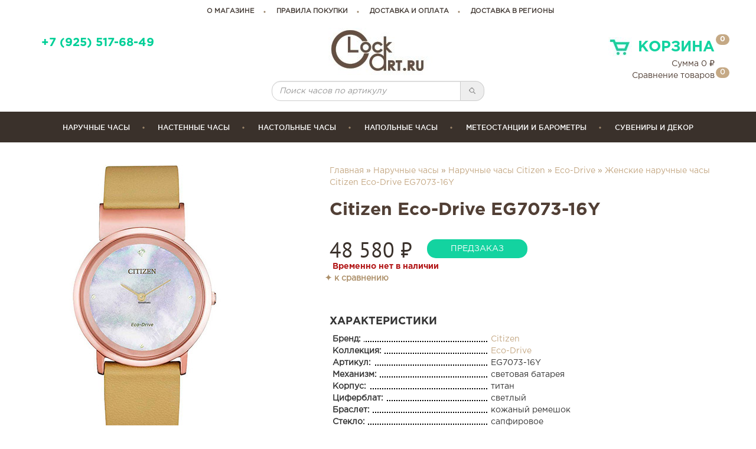

--- FILE ---
content_type: text/html; charset=utf-8
request_url: https://www.clockart.ru/hwf0id68480
body_size: 7702
content:
<!DOCTYPE html>
<html lang="ru">
  <head>
    <meta charset="utf-8">
    <meta http-equiv="X-UA-Compatible" content="IE=edge">
      <meta name="yandex-verification" content="7b1e2ad4a5aedf55" />
    <meta name="viewport" content="width=device-width, initial-scale=1">
    <title>Citizen Eco-Drive EG7073-16Y - купить женские наручные часы Citizen EG7073-16Y - в интернет магазине ClockArt - 8(495)518-1485</title>
    <meta name="description" content="Купить женские наручные часы Citizen Eco-Drive EG7073-16Y по самой низкой цене. Быстрая доставка! +7(495)518-14-85; +7(495)517-68-49">
    <meta name="keywords" content=" женские наручные часы Citizen Eco-Drive EG7073-16Y, женские наручные часы Citizen Eco-Drive EG7073-16Y купить, женские наручные часы Citizen Eco-Drive EG7073-16Y цена, женские наручные часы Citizen Eco-Drive EG7073-16Y москва, женские наручные часы Citizen Eco-Drive EG7073-16Y доставка">
    <link rel="shortcut icon" href="/favicon.ico" type="image/x-icon">
    <link rel="icon" href="/favicon.ico" type="image/x-icon">
      <link rel="canonical" href="https://www.clockart.ru/hwf0id68480"/>
        <link rel='stylesheet' type='text/css' href='/css/bootstrap.min.css'>
  <link href="/css/custom.min.css" rel="stylesheet">
  <link href="/css/mobile.css" rel="stylesheet">
  <link media="(min-width: 760px)" href="/css/min768.css" rel="stylesheet">


  </head>
  <body>
    <div class="container">
        <div class="row topNav w768">
            <a href="/about">о магазине</a><a href="/rules">правила покупки</a><a href="/info">доставка и оплата</a><a href="/delivery">Доставка в регионы</a>        </div>
        <div class="row topPhon">
            <div class="col-xs-12 col-sm-4">
                
                <a href="tel:+79255176849" class="i-call">+7 (925) 517-68-49</a>
            <!--a href="mailto:manager@clockart.ru" class="mail w768">manager@clockart.ru</a>
                <div class="workTime">По будням с 10.00 до 18.00</div>
            <div style="text-align:left">Москва, ул. Пришвина 26,<br>ТВК Миллион Мелочей, цоколь, Е12</div-->
            </div>
            <div class="col-sm-4 w768 text-center">
                <a class="tlogo" href="/"><img src="/img/bg/logo_top.jpg" alt="ClockArt.Ru" class="logo-top img-responsive"></a>
                <div class="form-group input-group">
                    <input type="text" class="fqsearchArt form-control search-top" placeholder="Поиск часов по артикулу" onkeyup="showQuResult(this.value)"><span onclick="qsearch('f')" class="input-group-addon search-btn"><img src="/img/search.png" alt="search" width="15"></span>
                </div>
                <div id="livesearch"></div>
            </div>
            <div class="col-sm-4 w768 basket">
                <div class="header" data-toggle="modal" data-target="#cartModal"><img src="/img/bg/cart.jpg" width="40" height="35" alt="Корзина">Корзина <span class="badge count">0</span></div>
                <div><a data-toggle="modal" data-target="#cartModal">Сумма <span class="digi">0</span> &#8381;</a></div>
                <div><a href="/compare">Сравнение товаров <span class="badge compareCount">0</span></a></div>
            </div>
        </div>
    </div>
    <!-- Fixed navbar -->
    <nav class="navbar navbar-default fixedMob" id="stickybox">
      <div class="container">
          <div class="navbar-header">
              <div class="col-xs-2">
                  <button type="button" class="navbar-toggle collapsed" data-toggle="collapse" data-target="#navbar" aria-expanded="false" aria-controls="navbar">
                    <span class="sr-only">ТН</span>
                    <span class="icon-bar"></span>
                    <span class="icon-bar"></span>
                    <span class="icon-bar"></span>
                  </button>
              </div>
              <div class="col-xs-8 text-center">
                <a class="navbar-brand i-logomt" href="/"></a>
              </div>
              <div class="col-xs-2">
                <a data-toggle="modal" data-target="#cartModal" class="navbar-cart i-basket" href="#"><span class="badge count">0</span></a>
              </div>
            </div>
            <div id="navbar" class="navbar-collapse collapse">
              <ul class="nav navbar-nav">
                <li class="dropdown" data-hover="dropdown" data-delay="1000" data-close-others="false"><a href="/hwa">Наручные часы</a>
                    <ul class="dropdown-menu" role="menu">
                        <li>
                            <div class="upper">
                                <a href="/hw0m"><img alt="Мужские часы" src="/img/man.png">Мужские часы</a><br>
                                <a href="/hw0w"><img alt="Женские часы" src="/img/woman.png">Женские часы</a><br>
                                &nbsp;&nbsp;&nbsp;&nbsp;&nbsp;&nbsp;<a href="/hw0c">Детские часы</a>
                            </div>
                            <div>
                                <a href="/hw0new">Новинки</a><br>
                                <a href="/hw0discount">Со скидкой</a><br>
                                <a href="/hw0top">Популярные модели</a>
                            </div>
                            <div>
                                <h5>страна производитель</h5>
                                <a href="/hw0region1">Швейцарские (76)</a> <br>
<a href="/hw0region2">Японские (118)</a> <br>
<a href="/hw0region3">Европейские (74)</a> <br>
<a href="/hw0region4">Североамериканские (34)</a> <br>
                            </div>
                        </li>
                        <li>
                            <div>
                                <h5>бренды</h5>
                                <a href="/hw33">Casio (32)</a> <br>
<a href="/hw6">Orient (4)</a> <br>
<a href="/hw8">Guess (11)</a> <br>
<a href="/hw16">Candino (40)</a> <br>
<a href="/hw2">Tissot (24)</a> <br>
<a href="/hw50">Boccia (14)</a> <br>
<a href="/hw15">Certina (8)</a> <br>
<a href="/hw89">Skagen (12)</a> <br>
<a href="/hw23">Jacques Lemans (18)</a> <br>
<a href="/hw3">Citizen (64)</a> <br>
<a href="/hw0">Dolce Gabbana (30)</a> <br>
<a href="/hw127">Kentex (5)</a> <br>
                                <a href="/hwa" class="btn btn-default btn-allbrands">Все бренды</a>
                            </div>
                        </li>
                        <li>
                            <div>
                                <h5>материал</h5>
                                <a class="mat" href="/hwt">Титановые часы</a><br>
                                <a class="mat" href="/hwk">Керамические часы</a><br>
                                <a class="mat" href="/hw0#advsearch=y&amp;case%5B%5D=1">Стальные часы</a><br>
                                <a class="mat" href="/hw0#advsearch=y&amp;case%5B%5D=6&amp;case%5B%5D=2">Стальные часы с покрытием</a><br>
                                <a class="mat" href="/hw0#advsearch=y&amp;case%5B%5D=4">Пластиковые часы</a>
                            </div>
                            <div>
                                <h5>механизм</h5>
                                <a class="mat" href="/hw0#advsearch=y&amp;gear%5B%5D=1&gear%5B%5D=6">Механические часы</a><br>
                                <a class="mat" href="/hw0#advsearch=y&amp;gear%5B%5D=2">Кварцевые часы</a><br>
                                <a class="mat" href="/hw0#advsearch=y&amp;gear%5B%5D=5">Световая батарея</a><br>
                                <a class="mat" href="/hw0#advsearch=y&amp;gear%5B%5D=3">Электронные часы</a><br>
                            </div>
                        </li>
                        <li>
                            <div>
                                <h5>цена</h5>
                                <a class="mat" href="/hw0#advsearch=y&amp;price%5B%5D=500&amp;price%5B%5D=5000">до 5 000 руб.</a><br>
                                <a class="mat" href="/hw0#advsearch=y&amp;price%5B%5D=5000&amp;price%5B%5D=10000">5 000 – 10 000 руб.</a><br>
                                <a class="mat" href="/hw0#advsearch=y&amp;price%5B%5D=10000&amp;price%5B%5D=20000">10 000 – 20 000 руб.</a><br>
                                <a class="mat" href="/hw0#advsearch=y&amp;price%5B%5D=20000&amp;price%5B%5D=50000">20 000 – 50 000 руб.</a><br>
                                <a class="mat" href="/hw0#advsearch=y&amp;price%5B%5D=50000&amp;price%5B%5D=190000">дороже 50 000 руб.</a><br>
                            </div>
                        </li>
                    </ul>
                </li>
                <li class="dropdown" data-hover="dropdown" data-delay="1000" data-close-others="false"><a href="/awwa">Настенные часы</a>
                    <ul class="dropdown-menu dropdown-menu1" role="menu">
                        <li>
                            <div>
                                <h5>бренды</h5>
                                <a href="/aww68">Art-Time (1)</a> <br>
<a href="/aww70">Aviere (67)</a> <br>
<a href="/aww45">Glass Deco (4)</a> <br>
<a href="/aww59">Howard Miller (30)</a> <br>
<a href="/aww7">Kairos (25)</a> <br>
<a href="/aww39">La Mer (52)</a> <br>
<a href="/aww15">Lowell (12)</a> <br>
<a href="/aww2">Mado (58)</a> <br>
<a href="/aww60">Old Times (1)</a> <br>
<a href="/aww20">Rexartis (7)</a> <br>
<a href="/aww1">Rhythm (2)</a> <br>
<a href="/aww75">Rubin (3)</a> <br>
<a href="/aww6">Seiko (7)</a> <br>
<a href="/aww5">Sinix (22)</a> <br>
<a href="/aww71">Stella (15)</a> <br>
<a href="/aww62">Tomas Stern (128)</a> <br>
                                <a href="/awwa" class="btn btn-default btn-allbrands">Все бренды</a>
                            </div>
                        </li>
                        <li>
                            <div>
                                <h5>стиль</h5>
                                <a href="/awws6">Детские часы (13)</a> <br>
<a href="/awws14">Кованые часы (33)</a> <br>
<a href="/awws5">Необычные часы (170)</a> <br>
<a href="/awws15">Скульптурные часы (1)</a> <br>
<a href="/awws13">Часы в стиле прованс (3)</a> <br>
<a href="/awws3">Часы для кухни (56)</a> <br>
<a href="/awws1">Часы для офиса (103)</a> <br>
<a href="/awws8">Часы классического дизайна (148)</a> <br>
<a href="/awws7">Часы современного дизайна (240)</a> <br>
<a href="/awws2">Часы-картины (6)</a> <br>
                            </div>
                        </li>
                        <li>
                            <div>
                                <h5>тип</h5>

                                <a href="/big">Большие часы (127)</a> <br>
                                <a href="/side">Двусторонние часы (2)</a> <br>
                                <a href="/cu">Часы с кукушкой (5)</a> <br>
                                <a href="/awwt4">Часы c влагозащитой (5)</a> <br>
<a href="/awwt12">Часы с боем (37)</a> <br>
<a href="/awwt9">Часы с метеоприборами (7)</a> <br>
<a href="/awwt11">Часы с часовыми зонами (2)</a> <br>

                            </div>
                        </li>
                        <li>
                            <div>
                                <h5>цена</h5>
                                <a class="tprice" href="/aww0#advsearch=y&amp;price%5B%5D=500&amp;price%5B%5D=3000">до 3 000 руб.</a><br>
                                <a class="tprice" href="/aww0#advsearch=y&amp;price%5B%5D=3000&amp;price%5B%5D=10000">3 000 – 10 000 руб.</a><br>
                                <a class="tprice" href="/aww0#advsearch=y&amp;price%5B%5D=10000&amp;price%5B%5D=20000">10 000 – 20 000 руб.</a><br>
                                <a class="tprice" href="/aww0#advsearch=y&amp;price%5B%5D=20000&amp;price%5B%5D=100000">20 000 – 100 000 руб.</a><br>
                                <a class="tprice" href="/aww0#advsearch=y&amp;price%5B%5D=100000&amp;price%5B%5D=600000">дороже 100 000 руб.</a><br>
                            </div>
                            <div><br><br>
                                <a href="/aww0new">Новинки</a><br>
                                <a href="/aww0discount">Со скидкой</a><br>
                                <a href="/aww0top">Популярные модели</a>
                            </div>
                        </li>
                    </ul>
                </li>
                <li class="dropdown" data-hover="dropdown" data-delay="1000" data-close-others="false"><a href="/awta">Настольные часы</a>
                    <ul class="dropdown-menu dropdown-menu2" role="menu">
                        <li>
                            <div>
                                <h5>бренды</h5>
                                <a href="/awt41">B&amp;S (1)</a> <br>
<a href="/awt59">Howard Miller (19)</a> <br>
<a href="/awt2">Mado (3)</a> <br>
<a href="/awt1">Rhythm (10)</a> <br>
<a href="/awt6">Seiko (82)</a> <br>
<a href="/awt5">Sinix (2)</a> <br>
<a href="/awt71">Stella (4)</a> <br>
<a href="/awt62">Tomas Stern (9)</a> <br>
                                <a href="/awta" class="btn btn-default btn-allbrands">Все бренды</a>
                            </div>
                        </li>
                        <li>
                            <div>
                                <h5>стиль</h5>
                                <a href="/awts6">Детские часы (13)</a> <br>
<a href="/awts14">Кованые часы (1)</a> <br>
<a href="/awts5">Необычные часы (17)</a> <br>
<a href="/awts13">Часы в стиле прованс (1)</a> <br>
<a href="/awts3">Часы для кухни (4)</a> <br>
<a href="/awts1">Часы для офиса (9)</a> <br>
<a href="/awts8">Часы классического дизайна (39)</a> <br>
<a href="/awts7">Часы современного дизайна (54)</a> <br>
                            </div>
                        </li>
                        <li>
                            <div>
                                <h5>тип</h5>
                                <a href="/awtt4">Часы c влагозащитой (2)</a> <br>
<a href="/awtt12">Часы с боем (13)</a> <br>
<a href="/awtt9">Часы с метеоприборами (1)</a> <br>
                            </div>
                        </li>
                        <li>
                            <div>
                                <h5>цена</h5>
                                <a class="tprice" href="/awt0#advsearch=y&amp;price%5B%5D=500&amp;price%5B%5D=3000">до 3 000 руб.</a><br>
                                <a class="tprice" href="/awt0#advsearch=y&amp;price%5B%5D=3000&amp;price%5B%5D=10000">3 000 – 10 000 руб.</a><br>
                                <a class="tprice" href="/awt0#advsearch=y&amp;price%5B%5D=10000&amp;price%5B%5D=20000">10 000 – 20 000 руб.</a><br>
                                <a class="tprice" href="/awt0#advsearch=y&amp;price%5B%5D=20000&amp;price%5B%5D=100000">20 000 – 100 000 руб.</a><br>
                                <a class="tprice" href="/awt0#advsearch=y&amp;price%5B%5D=100000&amp;price%5B%5D=600000">дороже 100 000 руб.</a><br>
                            </div>
                            <div><br><br>
                                <a href="/awt0new">Новинки</a><br>
                                <a href="/awt0discount">Со скидкой</a><br>
                                <a href="/awt0top">Популярные модели</a>
                            </div>
                        </li>
                    </ul>
                </li>
                <li class="dropdown" data-hover="dropdown" data-delay="1000" data-close-others="false"><a href="/awfa">Напольные часы</a>
                    <ul class="dropdown-menu dropdown-menu3" role="menu">
                        <li>
                            <div>
                                <h5>бренды</h5>
                                <a href="/awf59">Howard Miller (18)</a> <br>
<a href="/awf62">Tomas Stern (12)</a> <br>
                                <a href="/awfa" class="btn btn-default btn-allbrands">Все бренды</a>
                            </div>
                        </li>
                        <li>
                            <div>
                                <h5>цена</h5>
                                <a class="tprice" href="/awf0#advsearch=y&amp;price%5B%5D=500&amp;price%5B%5D=100000">до 100 000 руб.</a><br>
                                <a class="tprice" href="/awf0#advsearch=y&amp;price%5B%5D=100000&amp;price%5B%5D=200000">100 000 – 200 000 руб.</a><br>
                                <a class="tprice" href="/awf0#advsearch=y&amp;price%5B%5D=200000&amp;price%5B%5D=500000">200 000 – 500 000 руб.</a><br>
                                <a class="tprice" href="/awf0#advsearch=y&amp;price%5B%5D=500000&amp;price%5B%5D=600000">дороже 500 000 руб.</a><br>
                            </div>
                            <div><br><br>
                                <a href="/awf0new">Новинки</a><br>
                                <a href="/awf0discount">Со скидкой</a><br>
                                <a href="/awf0top">Популярные модели</a>
                            </div>
                        </li>
                    </ul>
                </li>
                <li class="dropdown" data-hover="dropdown" data-delay="1000" data-close-others="false"><a href="/bra">Метеостанции и барометры</a>
                    <ul class="dropdown-menu dropdown-menu3" role="menu">
                        <li>
                            <div>
                                <h5>бренды</h5>
                                <a href="/br11">Antique Barometer (1)</a> <br>
<a href="/br1">SMICH (4)</a> <br>
                                <a href="/bra" class="btn btn-default btn-allbrands">Все бренды</a>
                            </div>
                        </li>
                        <li>
                            <div>
                                <h5>цена</h5>
                                <a class="tprice" href="/br0#advsearch=y&amp;price%5B%5D=500&amp;price%5B%5D=3000">до 3 000 руб.</a><br>
                                <a class="tprice" href="/br0#advsearch=y&amp;price%5B%5D=3000&amp;price%5B%5D=5000">3 000 – 5 000 руб.</a><br>
                                <a class="tprice" href="/br0#advsearch=y&amp;price%5B%5D=5000&amp;price%5B%5D=10000">5 000 – 10 000 руб.</a><br>
                                <a class="tprice" href="/br0#advsearch=y&amp;price%5B%5D=10000&amp;price%5B%5D=500000">дороже 10 000 руб.</a><br>
                            </div>
                            <div><br><br>
                                <a href="/br0new">Новинки</a><br>
                                <a href="/br0discount">Со скидкой</a><br>
                                <a href="/br0top">Популярные модели</a>
                            </div>
                        </li>
                    </ul>
                </li>
                <li><a href="/sua">сувениры и декор</a></li>
                </ul>
              <div class="nav navbar-nav navsearch">
                  <div class="input-group">
                      <input type="text" class="mqsearchArt form-control search-top" placeholder="Поиск часов по артикулу"><span onclick="qsearch('m')" class="input-group-addon search-btn"><img src="/img/search.png" alt="search" width="15"></span>
                  </div>
              </div>
            </div>
                    </div>
              <!--/.nav-collapse -->
    </nav>
    <div id="content">
    <div class="staticTop">
    <div class="container">
        <div class="row aboutWatch" itemscope itemtype="http://schema.org/Product">
            <div class="col-sm-12 col-md-7 col-md-push-5" >
        <span class="breadcrumbs"><a href="/">Главная</a> &raquo; <a href="/hw0">Наручные часы</a> &raquo; <a href="/hw3"> Наручные часы Citizen</a> &raquo; <a href="/hw3k348">Eco-Drive</a> &raquo; <a href="/hwf0id68480">Женские наручные часы  Citizen Eco-Drive EG7073-16Y</a></span>
                <h1 class="wtitle">Citizen Eco-Drive EG7073-16Y</h1>
            </div>
        
    <div class="col-sm-12 col-md-5 col-md-pull-7" style="float: right; z-index: 100">
        <div class="row">
            <div class="col-md-12 col-xs-6">
            <div class="img" itemprop="image"><img src="/clockb/citizen/EG7073-16Y.jpg" alt="Женские наручные часы Citizen Eco-Drive EG7073-16Y" class="img-responsive" itemprop="image"></div>
            </div>
            <div class="col-md-12 col-xs-6">
                
            </div>
        </div>
    </div>
    <span style="display:none;" itemprop="name">Citizen EG7073-16Y</span>
    <div class="col-sm-12 col-md-7 col-md-push-5">
        <div class="row">
            <div class="col-md-12">
                <div class="price" itemprop="offers" itemscope itemtype="http://schema.org/Offer"><span itemprop="price">48 580</span> &#8381;
                    <span style="display:none;" itemprop="priceCurrency">RUB</span>
                    <span class="oldprice"></span>
                </div><div class="by"><button class="btn btn-default animated beating" onclick="return iByRes('hw','Citizen EG7073-16Y',68480);">предзаказ</button></div></div>
            <div class="col-md-12">
                <span class='red'>Временно нет в наличии</span>
                
            </div>
           <div style="padding: 7px 0;"><span class="compare"  data-id="68480">&#10022; к сравнению</span></div>
            <div class="col-md-12 characteristics" itemprop="description">
                <h2>характеристики</h2>
                <div class="row"><div class="col-xs-5"><span>Бренд:</span></div> <span class="col-xs-7"><a href="/hw3">Citizen</a></span></div>
                <div class="row"><div class="col-xs-5"><span>Коллекция:</span></div> <span class="col-xs-7"><a href="/hw3k348">Eco-Drive</a></span></div>
                <div class="row"><div class="col-xs-5"><span>Артикул:</span></div> <span class="col-xs-7">EG7073-16Y</span></div>
                <div class="row"><div class="col-xs-5"><span>Механизм:</span></div> <span class="col-xs-7">световая батарея</span></div>
                <div class="row"><div class="col-xs-5"><span>Корпус:</span></div> <span class="col-xs-7">титан</span></div>
                <div class="row"><div class="col-xs-5"><span>Циферблат:</span></div> <span class="col-xs-7">светлый</span></div>
                <div class="row"><div class="col-xs-5"><span>Браслет:</span></div> <span class="col-xs-7">кожаный ремешок</span></div>
                <div class="row"><div class="col-xs-5"><span>Стекло:</span></div> <span class="col-xs-7">сапфировое</span></div>
                <div class="row"><div class="col-xs-5"><span>Водозащита:</span></div> <span class="col-xs-7">50 метров</span></div>
                <div class="row"><div class="col-xs-5"><span>Пол:</span></div> <span class="col-xs-7">Женские</span></div>
                <div class="row"><div class="col-xs-5"><span>Гарантия:</span></div> <span class="col-xs-7">12 мес.</span></div>
            </div>
            <div class="col-md-12">
                <h2>дополнительно</h2>
                <div class="info" itemprop="description">Диаметр корпуса 31 мм. 
                </div>
                <div class="row infod">
                    <div class="deCar"><a href="/info">Бесплатная доставка по Москве в пределах МКАД при покупке от 2000 руб.</a></div>
                    <div class="store"><a href="/about">Пункт самовывоза</a></div>
                    <div class="russia"><a href="/delivery">Доставка по России</a></div>
                    <div class="discount"><a href="/rules">Скидка 5% при оплате онлайн</a></div>
                </div>
            </div>
            <div class="col-md-12">
                <div class="row infod2">
                Обращаем ваше внимание на то, что приведённые цены и характеристики товаров носят исключительно ознакомительный характер и не являются публичной офертой, определённой пунктом 2 статьи 437 Гражданского кодекса Российской Федерации. Для получения подробной информации о характеристиках товаров, их наличия и стоимости связывайтесь, пожалуйста, с менеджерами нашей компании.
                </div>
            </div>
        </div>
    </div>
        </div>
        <div class="row">
            <div class="like">
                            </div>
        </div>
    </div>
</div>    </div>
    <div class="container">
    <!-- подвал -->
        <div class="footer row">
            <div class="w768 col-md-3">
                <a href="/"><img src="/img/bg/logo_top.jpg" alt="ClockArt.Ru" class="logo-bottom img-responsive"></a>
            </div>
            <div class="col-xs-12 col-sm-4 col-md-3 bottomPhone">
                <a href="tel:+79255176849" class=""><span>+7 (925) 517-68-49</span></a>
                <a href="mailto:clockartshop@gmail.com" class="mail">clockartshop@gmail.com</a>
            </div>
            <div class="col-xs-12 col-sm-4 col-md-3">
                <a href="/manual">Инструкции</a><a href="/rules">Гарантия и возврат</a><a href="/serv">Сервисные центры</a>            </div>
            <div class="col-xs-12 col-sm-4 col-md-3">
                <a href="/map">Карта сайта</a><a href="/feedback">Связаться с нами</a><a href="/legal">Правовая информация</a>            </div>
        </div>
    <!-- /подвал -->
        <div class="clearfix"></div>

    </div>
    <!-- разработчик -->
    <div class="developer">
        <div class="container">
            <div class="row">
                    <div class="col-xs-2"></div>
                    <div class="col-xs-4 text-right"><a href="#" onclick="OpenInNewTab('http://idid.ru/')"><img src="/img/adsidid.png" alt="Айдид"></a></div>
                    <div class="col-xs-4 text-left">Дизайн сайта сделали в студии Айдид<br>ClockArt © 2006 - 2026    <!--LiveInternet counter--><script type="text/javascript">document.write("<img src='//counter.yadro.ru/hit?t18.4;r"+escape(document.referrer)+((typeof(screen)=="undefined")?"":";s"+screen.width+"*"+screen.height+"*"+(screen.colorDepth?screen.colorDepth:screen.pixelDepth))+";u"+escape(document.URL)+";h"+escape(document.title.substring(0,80))+";"+Math.random()+"' alt='' title='LiveInternet' "+"border='0' width='0' height='0'>")</script><!--/LiveInternet-->
                    </div>
                    <div class="col-xs-2"></div>
            </div>

        <!-- /разработчик -->
        </div>
    </div>
    <!-- /container -->

    <!-- Modal -->
    <div class="modal fade cartModal" id="cartModal" tabindex="-1" role="dialog" aria-labelledby="cartModal" aria-hidden="true">
      <div class="modal-dialog">
        <div class="modal-content">
          <div class="modal-body">
          <button type="button" class="close" data-dismiss="modal" aria-label="Close"><span aria-hidden="true">&times;</span></button>
            <div class="cnt">

            </div>
          </div>
        </div>
      </div>
    </div>
    <div class="modal fade cartModal" id="reservModal" tabindex="-1" role="dialog" aria-labelledby="reservModal" aria-hidden="true">
        <div class="modal-dialog">
            <div class="modal-content">
                <div class="modal-body">
                    <button type="button" class="close" data-dismiss="modal" aria-label="Close"><span aria-hidden="true">&times;</span></button>
                    <div class="cnt">
                        <form id="doOrderC" data-toggle="validator" role="form" novalidate="true">
                            <div class="row cartHeader">
                                Офрмить предзаказ
                            </div>
                            <div class="row cartForm">
                                <div class="form-group">
                                    <label for="namePre" class="col-sm-3 col-xs-12">Как Вас зовут?*</label>
                                    <div class="col-sm-9 col-xs-12">
                                        <input type="text" class="form-control" id="namePre" name="namePre" placeholder="Ваше имя" required="">
                                        <span class="glyphicon form-control-feedback" aria-hidden="true"></span>
                                    </div>
                                </div>
                                <div class="form-group">
                                    <label for="phonePre" class="col-sm-3 col-xs-12">Ваш телефон?*</label>
                                    <div class="col-sm-9 col-xs-12">
                                        <input type="tel" class="form-control" id="phonePre" name="phonePre" placeholder="Ваш номер телефона" required="">
                                        <span class="glyphicon form-control-feedback" aria-hidden="true"></span>
                                    </div>
                                </div>
                                <div class="form-group">
                                    <label for="emailPre" class="col-sm-3 col-xs-12">Email для связи*</label>
                                    <div class="col-sm-9 col-xs-12">
                                        <input type="email" class="form-control" id="emailPre" name="emailPre" placeholder="Email" required="">
                                        <span class="glyphicon form-control-feedback" aria-hidden="true"></span>
                                    </div>
                                </div>
                                <div class="form-group">
                                    <label class="col-sm-3 col-xs-12">Комментарий</label>
                                    <div class="col-sm-9 col-xs-12">
                                        <textarea class="form-control" rows="3" id="commentsPre" name="commentsPre"></textarea>
                                    </div>
                                </div>

                            </div>
                            <div class="row cartFooter">
                                <div class="col-sm-6 col-xs-12 text-right"></div>
                                <div class="col-sm-5 col-xs-12"><button type="submit" class="btn btn-default disabled">оформить предзаказ</button></div>

                            </div>
                        </form>

                    </div>
                </div>
            </div>
        </div>
    </div>
    <div class="modal fade videoModal" id="videoModal" tabindex="-1" role="dialog" aria-labelledby="videoModal" aria-hidden="true">
        <div class="modal-dialog">
            <div class="modal-content">
                <div class="modal-body">
                    <button type="button" class="close" data-dismiss="modal" aria-label="Close"><span aria-hidden="true">&times;</span></button>
                    <div class="cnt">

                    </div>
                </div>
            </div>
        </div>
    </div>
    <div class="scroll-top-wrapper">
    	<span class="scroll-top-inner">
    	&uArr;
    	</span>
    </div>
    <div class="flaying-cart">
    	<span class="cart" data-toggle="modal" data-target="#cartModal">
            <img src="/img/bg/cartw.png" width="40" height="35" alt="Корзина"><span class="badge count">0</span>
    	</span>
        <a class="cart" href="/compare">
            <img src="/img/bg/compare.png" width="40" height="35" alt="Корзина"><span class="badge compareCount">0</span>
    	</a>
    </div>
    <div class="cartAlert">
        <div class="cartInfo"></div>
    </div>
    <div id="stylesheet"></div>

    <!-- HTML5 shim and Respond.js for IE8 support of HTML5 elements and media queries -->
    <!--[if lt IE 9]>
    <script src="https://oss.maxcdn.com/html5shiv/3.7.2/html5shiv.min.js"></script>
    <script src="https://oss.maxcdn.com/respond/1.4.2/respond.min.js"></script>
    <![endif]-->
    <!-- Bootstrap core JavaScript
    ================================================== -->
    <!-- Placed at the end of the document so the pages load faster -->
    <script src="/js/extsrc.js"></script>
    <script extsrc="/js/jquery-2.1.4.min.js"></script>
    <script extsrc="/js/bootstrap.min.js"></script>
    <script extsrc="/js/bootstrap-slider.min.js"></script>
    <script extsrc="/js/jquery.touchwipe.js"></script>
    <script extsrc="/js/spin.min.js"></script>
    <script extsrc="/js/jquery.fitvids.js"></script>
    <script extsrc="/js/validator.js"></script>
    <script extsrc="https://clients.streamwood.ru/StreamWood/sw.js"></script>
    <script extsrc="/js/custom.min.js"></script>
    <!-- IE10 viewport hack for Surface/desktop Windows 8 bug -->
    <script extsrc="/js/ie10-viewport-bug-workaround.js"></script>
    <script>
        function loadCSS(href){
            var ss = window.document.createElement('link'),
                head = window.document.getElementById('stylesheet');
            ss.rel = 'stylesheet';
            ss.href = href;
            ss.media = 'only x';
            head.appendChild(ss);
            setTimeout( function(){
                ss.media = 'all';
            },0);
        }

        loadCSS('/css/bootstrap-slider.css');
        loadCSS('/css/fonts.css');
        loadCSS('https://fonts.googleapis.com/css?family=PT+Sans:700');
        loadCSS('https://clients.streamwood.ru/StreamWood/sw.css');
    </script>

    <!-- Yandex.Metrika counter --> <script type="text/javascript"> (function (d, w, c) { (w[c] = w[c] || []).push(function() { try { w.yaCounter1230849 = new Ya.Metrika({ id:1230849, clickmap:true, trackLinks:true, accurateTrackBounce:true, webvisor:true, trackHash:true }); } catch(e) { } }); var n = d.getElementsByTagName("script")[0], s = d.createElement("script"), f = function () { n.parentNode.insertBefore(s, n); }; s.type = "text/javascript"; s.async = true; s.src = "https://mc.yandex.ru/metrika/watch.js"; if (w.opera == "[object Opera]") { d.addEventListener("DOMContentLoaded", f, false); } else { f(); } })(document, window, "yandex_metrika_callbacks"); </script> <noscript><div><img src="https://mc.yandex.ru/watch/1230849" style="position:absolute; left:-9999px;" alt="" /></div></noscript> <!-- /Yandex.Metrika counter -->
    <!-- Google Analytics -->
    <script>
        (function(i,s,o,g,r,a,m){i['GoogleAnalyticsObject']=r;i[r]=i[r]||function(){
                (i[r].q=i[r].q||[]).push(arguments)},i[r].l=1*new Date();a=s.createElement(o),
            m=s.getElementsByTagName(o)[0];a.async=1;a.src=g;m.parentNode.insertBefore(a,m)
        })(window,document,'script','https://www.google-analytics.com/analytics.js','ga');

        ga('create', 'UA-45810494-1', 'auto');
        ga('send', 'pageview');
    </script>
    <!-- End Google Analytics -->
  </body><!--Время работы скрипта:0.1284008026123 сек.-->

--- FILE ---
content_type: text/css
request_url: https://www.clockart.ru/css/mobile.css
body_size: 3106
content:
@media (max-width: 767px) {
	body {
		padding-top: 60px;
	}
	#navbar{
		width: 100%;
	}
	.col-sm-6,
	.col-sm-4{
		padding: 0;
	}
	.carousel-control{
		display: none;
	}
	.navbar-toggle {
		padding: 0;
		padding-right: 28px;
		margin: 13px 0 14px 0;
	}
	.navbar-toggle .icon-bar {
		width: 38px;
		height: 4px;
	}
	.container>.navbar-header{
		height: 51px;
	}
	.i-logomt{
		background-size: 84px 50px;
		
	}
	.i-basket{
		background-size: 42px 50px;
	}
	.navbar-cart{
		margin-right: 0;
	}
	.topPhon > div > a{
		font-size: 14px;
		padding: 0 10px;
 		background-size: 0;
	}
	.workTime{
		font-size: 12px;
	}
	.hwBlock,
	.awBlock{
		background-size: 325px;
	}
    .hwBlock > a
    {
        padding:0 5% 0 45%;
    }
    .awBlock > a
    {
        padding:0 5% 0 45%;
    }
	.hwBlock{
		height: 142px;  	
	}
	.awBlock{
		height: 92px;
	}
	.hwBlock h1 {
		font-size: 20px;
		padding-top: 15px;
	}
	.hwBlock h3 {
		font-size: 12px;
	}
	.awBlock h1{
		padding-top: 10px;
		font-size: 18px;
	}
	.btn-info{
		padding: 7px 11px 4px;
	}
	.bigSearch{
		font-size: 10px;
		margin: 0;
	}
	.bigSearch > .btn-cw {
		padding: 5px 10px 2px;
		font-size: 10px;
		margin-top: 5px;
		margin-left: 5px;
	}
	.moskowDeliv .txt, .russiaDeliv .txt, .cardDisk .txt {
		font-size: 10px;
		padding: 1px 10px 0 5px;
		background-position: 28px 10px;
	}
	.news .carousel-indicators {
  		text-align: center;
	}
	.footer .col-xs-4 {
		margin-right: -15px;
	}
	.col-xs-4.bottomPhone{
		margin-right: 10px;
	}
    .conteiner .shot {
        height: 30px;
        overflow: hidden;
    }
    #Carousel0{
        min-height: 360px;
    }
    .carousel-inner .clear{
        height: 40px;
    }
    .brandImg {
        background-size: contain;
    }
    .footer a{
        padding-left: 15px;
    }
    .footer .col-xs-12{
        text-align: center;
    }
    .developer {
        font-size: 6px;
    }
    .carousel-inner a.col-xs-6{
        width: 48%;
        margin: 1%;
    }
    .breadcrumbs a{
        font-size: 12px;
    }
    .aboutWatch .wtitle {
        font-size: 20px;
    }
    .aboutWatch .infod{
        padding: 5px;
    }
    .infod a{
        font-size: 9px;
    }
    .like h2{
        padding-top: 0;
        font-size: 24px;
    }
	.static .gray, .staticTop{
		padding-top: 5px;
	}
	.clock .pageTitle, .clock .bname, .clock .hit, .static h1{
		font-size: 20px;
		text-align: center;
	}
	.allBrandsPage a, #allBrands a{
		white-space: normal;
	}
	.col-md-pa-right-0{
		text-align: left !important;
	}
	.btn-page, .btn-filter{
		font-size: 12px;
	}
	#CarouselTop .carousel-indicators {
		padding-top: 0;
		margin-top: 6px;
	}
	.conteiner .oldprice{
		min-height: 14px;
	}
	.pagination > li > a {
		font-size: 14px;
		padding: 6px 11px;
	}
	.allBrandsPage h3 {
		overflow: hidden;
	}
	#cartModal .cartForm{
		padding-left: 0;
	}
	#cartModal .form-group{
		width: 100%;
	}
	.cartFooter .col-xs-12{
		text-align: center !important;
	}
	.vcenter > div{
		padding: 1%;
	}
	.manuals a{
		font-size: 14px;

	}
	.filreLoad{
		padding: 0;
	}
	h3, .h3 {
		font-size: 20px;
	}
	#mainSearch .filterBody{
		padding: 0;
	}
	#mainSearch .othefilter{
		margin: 0;
		padding: 10px 0 15px 0px;
	}
	#mainSearch .othefilter .othername, .leftNav .othefilter .othername {
		font-family: "GothamProRegular", Verdana, sans-serif;
		color: #5d4d45;
		font-size: 12px;
		white-space: nowrap;
		padding-left: 2px;
	}
	#mainSearch .othefilter label, .leftNav .othefilter label{
		padding: 0 0 0 5px;
	}
	.mobileLinks{
		margin: 0;
	}
	.filterBody .h4 {
		font-size: 12px;
		font-weight: bold;
	}
	#mainSearch .sex label {
		font-size: 11px;
		display: block;
	}
	#mainSearch .btn-search{
		padding: 9px 30px;
	}
	#prFrom, #prTo{
		width: 120px;
	}
	.mobileSearch{
		display: block;
		height: 50px;
		background-image: url('/img/bg/search_m.png');
		background-size: 380px;
	}
	.mobileSearch a.showMainSeach{
		display: block;
		margin: 0 15px;
		text-align: center;
		height: 50px;
		padding-top: 11px;
		text-decoration: none;
		color: #3a312b;
		font-size: 20px;
		cursor: pointer;
		font-family: "GothamProBold", Verdana, Arial, sans-serif;
	}
	.filterLoaded{
		margin-top:0;
		padding-top: 45px;
	}
	.topMf.filterLoaded{
		margin: 0 -15px;
		overflow-y: scroll;
		max-height: 380px;
	}
	.showCount{
		background-color: #fff;
		border-top: 1px solid #000;
		height: 60px;
		color: #3a312b;
		font-size: 20px;
		font-family: "GothamProBold", Verdana, Arial, sans-serif;
		text-align: center;
		padding-top: 2px;
	}
	#popoverCount{
		display: none;
	}
	.topMf .bottomMain{
		display: none;
	}
	#result .popover{
		display: none !important;
	}
	.zoom {
		position: relative;
		-webkit-transform: scale(1.0);
		-moz-transform: scale(1.0);
		-ms-transform: scale(1.0);
		-o-transform: scale(1.0);
		transform: scale(1.0);
	}
	.cartAlert{
		top:25%;
	}
	.i-basket .badge{
		background-color: #00cf97;
		margin: 5px 30px;
	}
}

@media (min-width: 321px) and (max-width: 420px) {
	body{
		padding-top: 60px;
	}
	.col-sm-6,
	.col-sm-4{
		padding: 0;
	}
	.carousel-control{
		display: none;
	}
	.navbar-toggle {
		padding: 0;
		padding-right: 28px;
		margin: 13px 0 14px 0;
	}
	.navbar-toggle .icon-bar {
		width: 38px;
		height: 4px;
	}
	.container>.navbar-header{
		height: 51px;
	}
	.i-logomt{
		background-size: 84px 50px;
		
	}
	.i-basket{
		background-size: 42px 50px;
	}
	.topPhon > div > a{
		padding: 0 15px;
		background-size: 15px;
	}
	.hwBlock,
	.awBlock{
	  	background-size: 365px;
	}
	.hwBlock{
		height: 161px;  	
	}
	.awBlock{
		height: 103px;
	}
	.hwBlock h1 {
		font-size: 27px;
	}
	.hwBlock h3 {
		font-size: 12px;
	}
	.awBlock h1{
		padding-top: 14px;
		font-size: 20px;
	}
	.moskowDeliv .txt, .russiaDeliv .txt, .cardDisk .txt {
		padding: 1px 10px 0 15px;
		background-position: 58px 10px;
		background-size: 90px;
	}
	.news .carousel-indicators {
		text-align: center;
	}
}
@media (max-width: 399px) {

	.preSearch{
	height: 25px;
	}

	.news h3{
		font-size: 12px;
	}
	.news .txt{
		font-size: 12px;
	}
	.btn-news {
		padding: 2px 9px;
		border-radius: 12px;
		font-size: 11px;
		margin-left: -15px;
	}
	.charity{
		padding-top: 25px;
		padding-bottom: 20px;
	}
	
	.charity h3{
		font-size: 12px;
		margin-bottom: 20px;
	}
	.charity .txt{
		font-size: 12px;
	}
	.charity h3 > img{
		float:left;
	}
	.charity p{
		padding-top: 15px;
  		padding-right: 80px;
	}
	.about{
		padding-top: 20px;
		margin: 0 -15px;
		
	}
	a.i-logomb{
		width: 105px;
		height: 44px;
		background-size: 105px;
	}
	.about h3{
		font-size: 12px;
		margin-bottom: 10px;
	}
	.about .txt{
		text-align: center;
		color: #513f35;
		font-size: 10px;
		padding-bottom: 10px
	}
	.about .btn-cw{
		margin: 20px 0;
	}
	.footer{
		padding-top: 20px;
		margin: 0 -15px;
	}
	.footer a{
		font-size: 9px;
		padding-bottom: 5px;
	}
	.footer .col-xs-4{
		padding: 0 10px;
		line-height: 15px;
	}
	.bottomPhone a{
		padding-left: 5px;

	}
	.developer {

	}
	.sbar > li > a{
		font-size: 11px;
		padding: 4px 15px;
	}
	#mainSearch .bracelet label{
		height: 40px;
	}

}

@media  (min-width: 400px) and (max-width: 480px) {
	.hwBlock > a {
		padding: 0 5% 0 50%;
	}
	body {
		padding-top: 60px;
	}
	.col-sm-6,
	.col-sm-4{
		padding: 0;
	}
	.navbar-toggle {
		padding: 0;
		padding-right: 28px;
		margin: 13px 0 14px 0;
	}
	.navbar-toggle .icon-bar {
		width: 38px;
		height: 4px;
	}
	.container>.navbar-header{
		height: 51px;
	}
	.navbar-default .navbar-brand {
  		
	}
	.i-logomt{
		background-size: 84px 50px;
		
	}
	.i-basket{
		background-size: 42px 50px;
	}
	.navbar-cart{
		margin-right: 0;
	}
	.topPhon > div > a{
		font-size: 16px;
		padding: 6px 10px 4px 18px;
 		background-size: 16px 16px;
		background-position: 0 7px;
	}
	.workTime{
		font-size: 15px;
	}
	.carousel-control{
		display: none;
	}
	.hwBlock,
	.awBlock{
	}
	.hwBlock{
		height: 205px;
		background-size: 465px;
	}
	.awBlock{
		height: 125px;
		background-size: 440px;
	}
	.awBlock h1, 
	.hwBlock h1 {
		padding-top: 25px;
	}
	.hwBlock h1 {
		font-size: 28px;
	}
	.hwBlock h3 {
		font-size: 17px;
	}
	.awBlock h1{
		padding-top: 15px;
		font-size: 26px;
	}
	.btn-cw {
		font-size: 15px;
		padding: 6px 28px 5px;
	}
	.preSearch{
	height: 25px;
	}
	.bigSearch{
		height: 60px;
		background-image: url('/img/bg/search_m.png');
		background-size: 455px;
		padding-left: 80px;
		padding-top: 10px;
		font-size: 14px;
	}
	.bigSearch > div {
		text-transform: uppercase;
		margin: 0 -15px;
	}
	.bigSearch > .btn-cw{
		padding: 5px 18px 4px;
		font-size: 14px;
		margin-top: 5px;
		margin-left: 5px;
	}
	.news h3{
		font-size: 12px;
	}
	.news .txt{
		font-size: 12px;
	}
	.btn-news {
		padding: 2px 9px;
		border-radius: 12px;
		font-size: 11px;
		margin-left: -15px;
	}
	.charity{
		padding-top: 25px;
		padding-bottom: 20px;
	}
	
	.charity h3{
		font-size: 12px;
		margin-bottom: 20px;
	}
	.charity .txt{
		font-size: 12px;
	}
	.charity h3 > img{
		float:left;
	}
	.charity p{
		padding-top: 30px;
		padding-bottom: 10px;
  		padding-right: 80px;
	}
	.about{
		padding-top: 20px;
		margin: 0 -15px;
		
	}
	a.i-logomb{
		width: 105px;
		height: 44px;
		background-size: 105px;
	}
	.about h3{
		font-size: 12px;
		margin-bottom: 10px;
	}
	.about .txt{
		text-align: center;
		color: #513f35;
		font-size: 10px;
		padding-bottom: 10px
	}
	.about .btn-cw{
		margin: 20px 0;
	}
	.footer{
		padding-top: 20px;
		margin: 0 -15px;
	}
	.footer a{
		font-size: 12px;
		padding-bottom: 9px;
	}
	.footer .col-xs-4{
		padding: 0 15px;
		line-height: 18px;
	}
	.bottomPhone a{
		padding-left: 5px;

	}
	.developer {
		font-size: 8px;
	}
	.sbar > li > a{
		font-size: 11px;
		padding: 4px 15px;
	}
}

@media (min-width: 481px) and (max-width: 767px) {
	body {
		padding-top: 90px;
	}
	.hwBlock > a{
		padding: 0 5% 0 55%;
	}
	.awBlock > a {
		padding: 0 5% 0 50%;
	}
	.col-sm-6,
	.col-sm-4{
		padding: 0;
	}
	.navbar-toggle {
		padding: 0;
		padding-right: 0;
		margin: 17px 0 4px 5px;
	}
	.navbar-toggle .icon-bar {
		width: 60px;
		height: 8px;
		margin-bottom: 10px;
	}
	.container>.navbar-header{
		height: 80px;
	}

	.navbar-default .navbar-brand {
		height: 80px;
		width: 120px !important;
	}
	.i-logomt{
		background-size: 119px;
	}
	.i-basket{
		background-size: 68px;
	}
	.navbar-cart{
		height: 80px;
  		width: 75px;
	}
	.topPhon > div > a{
		font-size: 17px;
		padding: 5px 24px 10px 35px;
		background-size: 18px;
		background-position: 14px 8px;
	}
	.workTime{
		font-size: 18px;
	}
	.carousel-control{
		display: none;
	}
	.hwBlock,
	.awBlock{
	}
	.hwBlock{
		height: 285px;
		background-size: 645px;
	}
	.awBlock{
		height: 183px;
		background-size: 640px;
	}
	.awBlock h1, 
	.hwBlock h1 {
		padding-top: 36px;
		padding-right: 40px;
	}
	.hwBlock h1 {
		font-size: 32px;
	}
	.hwBlock h3 {
		font-size: 20px;
		padding: 10px 40px 15px 0;
	}
	.awBlock h1{
		padding-top: 23px;
		padding-bottom: 10px;
		font-size: 30px;
	}
	.btn-cw {
		font-size: 22px;
		padding: 6px 33px 5px;
	}
	.preSearch{
		height: 28px;
	}
	.bigSearch{
		height: 86px;
		background-image: url('/img/bg/search_m.png');
		background-size: 645px;
		padding-left: 140px;
		padding-top: 20px;
		line-height: 23px;
		font-size: 20px;
	}
	.bigSearch > div {
		text-transform: uppercase;
		margin: 0 -41px 0 -13px;
	}
	.bigSearch > .btn-cw{
		padding: 4px 24px 4px;
		font-size: 20px;
		margin-top: 5px;
		margin-left: 5px;
	}
	.recommend{
		padding-top: 25px;
		padding-bottom: 12px;
  		font-size: 36px;
	}
	.conteiner .brand {
		font-size: 24px;
	}
	.conteiner .article{
		font-size: 16px;
	}
	.conteiner .shot{
		font-size: 18px;
	}
	.conteiner .price{
		font-size: 36px;
		font-weight: 500;
	}
	.conteiner .oldprice{
		font-size: 20px;
	}
	.conteiner .btn-by{
		font-size: 24px;
		border-radius: 20px;
		padding: 4px 36px;	
	}
	.infoBlock {
		margin-top: 35px;
	}
	.russiaDeliv{
		padding-top: 25px;
	}
	.moskowDeliv .txt, 
	.russiaDeliv .txt, 
	.cardDisk .txt {
  		font-size: 16px;
	}
	.russiaDeliv h3, 
	.moskowDeliv h3, 
	.cardDisk h3 {
		font-size: 24px;
		font-weight: bold;
	}
	.cardDisk .txt{
		background-size: 95px;
		background-position: 50px 20px;
	}
	.russiaDeliv .txt{
		background-size: 115px;
	}
	.btn-info {
		font-size: 16px;
		padding: 7px 24px 8px;
		margin-left: 10px;
	}
	.news{
		padding: 25px 20px;
	}
	.news h3{
		font-size: 24px;
	}
	.news .txt{
		font-size: 16px;
	}
	.btn-news {
		padding: 2px 9px;
		border-radius: 12px;
		font-size: 11px;
		margin-left: -15px;
	}
	.charity{
		padding: 25px 20px;
	}
	.charity h3{
		font-size: 24px;
	}
	.charity .txt{
		font-size: 12px;
	}
	.charity h3 > img{
		float:left;
	}
	.charity p{
		padding: 5px 145px 5px 100px;
	}
	.about{
		padding-top: 20px;
		margin: 0 -15px;
		
	}
	a.i-logomb{
		width: 175px;
		height: 79px;
		background-size: 175px;
	}
	.about h3{
		font-size: 20px;
		margin-bottom: 10px;
	}
	.about .txt{
		text-align: center;
		color: #513f35;
		font-size: 12px;
		padding-bottom: 10px
	}
	.about .btn-cw{
		margin: 30px 0;
	}
	.footer{
		padding-top: 20px;
		margin: 0 -15px;
	}
	.footer a{
		font-size: 16px;
		padding-bottom: 10px;
	}
	.footer .col-xs-4{
		padding: 0 15px;
	}
	.bottomPhone a{
		padding-left: 15px;

	}
	.developer {
		font-size: 8px;
		height: 55px;
		padding-top: 18px;
	}
	.sbar > li > a{
		font-size: 11px;
		padding: 4px 15px;
	}
}
@media all and (min-width: 540px) {
    .topPhon > div > a {
  		font-size: 20px;
  		background-size: 20px;
  		background-position: 22px 8px;
  	}
  	.awBlock h1 {
		font-size: 30px;
	}
	.bigSearch > div{
		margin: 0 -25px 0 -40px;
		font-size: 18px
	}
	.bigSearch > .btn-cw {
		font-size: 18px;
	}
	.russiaDeliv h3, 
	.moskowDeliv h3, 
	.cardDisk h3 {
		font-size: 18px;
	}
	.footer a {
		font-size: 14px;
	}
	.footer .col-xs-4 {
		margin-right: -15px;
	}
	.col-xs-4.bottomPhone{
		margin-right: 10px;
	}

}
@media all and (min-width: 640px) {
	.topPhon > div > a {
		font-size: 24px;
		background-size: 25px;
		background-position: 14px 8px;
	}
	.awBlock h1 {
		font-size: 36px;
	}
	.bigSearch > div{
		margin: 0 -25px 0 -40px;
		font-size: 20px;
	}
	.bigSearch > .btn-cw {
		font-size: 20px;
	}
	.russiaDeliv h3, 
	.moskowDeliv h3, 
	.cardDisk h3 {
		font-size: 24px;
	}
	.footer a {
		font-size: 16px;
	}
	.footer .col-xs-4 {
		margin-right: 0;
	}
	.col-xs-4.bottomPhone{
		margin-right: 0;
	}
}
@media all and (max-width: 720px) {
	.flaying-cart,
	.scroll-top-wrapper{
		display: none !important;
	}
	.navbar-default .navbar-brand
	{
		width: 100px;
		background-position-x: center;
		display: inline-block;
		float: none;
	}
	.topPhon{
		background-color: #fbfbfb;
	}
	#CarouselTop{
		margin-right: 0;
	}
	.pagefilters{
		margin: 0 -15px;
	}
	.row.smallw{
		margin: 0;
	}
	.modal-dialog{
		margin: 0;
	}
	#cartModal .cartHeader{
		font-size: 24px;
	}
	.aboutBrand .col-md-12{
		padding-right: 15px;
	}
}

@media all and (min-width: 681px) {
	.container{
		
	}
	.manWblock{
		background-image: url('/img/bg/mhwb.png');
	}
	.womanWblock{
		background-image: url('/img/bg/whwb.png');
	}
	.wallWblock{
		background-image: url('/img/bg/wall_wb.png');
	}
	.tableWblock{
		background-image: url('/img/bg/table_wb.png');
	}	
	.floorWblock{
		background-image: url('/img/bg/floor_wb.png');
	}
	.hwBlock,
	.awBlock {
		background-size: 763px;
	}
	.bigSearch{
		background-image: url('/img/bg/search_mb.png');
		background-size: 763px;
	}
}
.cardDisk{
		padding-bottom: 15px;
	}

.infoBlock.row,
.brandblock.row,
.brandblock.row,
.about{
	margin-left: 0;
	margin-right: 0;
}
.mobileAddres {
	padding-bottom: 20px;
}
.mobileAddres strong{
	text-transform: uppercase;
}
.mobileAddres span{
	font-style: italic;
}

--- FILE ---
content_type: text/css
request_url: https://www.clockart.ru/css/min768.css
body_size: 3573
content:
.navbar-brand,
.navbar-cart,
.sbar,
.navsearch,
.m768hide{
	display: none;
}
body{
	padding-top: 0;
}
#stickybox{

}
.clearfix{
	clear: left;
}
.fixedMob {
	border-width: 0;
	border-radius: 0;
	margin-top: 18px;
}
.w768 .form-group{
	margin-bottom: 0;
}
.topNav{
	color: #3a312b;
	text-align: center;
	text-transform: uppercase;
	font-size: 0.8em;
	padding-top: 11px;
}

.topNav > a{
	padding: 0 15px 0 22px;
	color: #3a312b;
	font-weight: bold;
	background: url('/img/bg/topnavbg.jpg') no-repeat 0 2px;
}
.topNav > a:first-child{
	background: none;
}
.topPhon{
	padding-top: 20px;
}
.topPhon > div > a {
  font-size: 1.4em;
  display: block;
  text-align: left;
  background-image: none;
  line-height: 1.3;
}
.topPhon > .col-xs-12{
	padding-top: 13px;
	/*padding-left: 0;*/
}
.topPhon > div > a.mail{
	font-size: 1em;
	color: #66574e;
	padding-top: 3px;
}
.workTime{
	text-align: left;
	padding-top: 10px;
}
.logo-top{
	padding-bottom: 10px;
	cursor: pointer;
	display: inline;
}
.topPhon > div > a.tlogo{
	text-align: center;
}
.search-top{
	border-color: #cdcdcd;
	border-radius: 20px;
	font-style: italic;
}
.basket {
	color: #513f35;
	text-align: right;
}
.basket a{
	color: #513f35;
	cursor: pointer;
}
.basket a:hover{
	text-decoration: underline;
}
.basket .header{
	color: #13d3a0;
	font-size: 1.8em;
	font-family: "GothamProBold", Verdana, sans-serif;
	text-transform: uppercase;
	padding-right: 0;
	margin-bottom: 0;
	cursor: pointer;
	padding-top: 15px;
}
.basket .header:hover{
	text-decoration: underline;
}
.basket > .header > img{
	margin-right: 10px;
}
.badge {
	position: absolute;
	margin-top: -4px;
	margin-left: 2px;
	background: #c5a985;
 }
#content{
	
}

.navbar {
	margin-bottom: 0;
}
.navbar > .container {
	/*margin: 0;
	padding: 0;
	width: 100%;*/
}
.navbar .nav > li {
    display: table-cell;
    width: 1%;
    float: none;
	background: url('/img/bg/topnavbg2.jpg') no-repeat 0 21px;
	padding-left: 5px;
}
.navbar .nav li:first-child{
	background: none;
	padding-left: 0;
}
.navbar-nav {
	margin: 0;
}
#navbar {
	/*padding: 0;
	margin: 0 -5px;*/
	float: none;
}

.navbar-nav>li>a {
	font-size: 10px;
	font-family: "GothamProMedium", Verdana, sans-serif;
	width:100%;
	text-align: center;
	white-space: nowrap;
	text-transform: uppercase;
}
.nav > li > a{
	padding: 15px 5px;
}

.navbar .navbar-inner {
    padding: 0;
}
.dropdown-menu{
	min-width: 720px;
	padding: 30px;
}
.dropdown-menu a{
	color: #3a312b;
}
.dropdown-menu h5{
	font-weight: bold;
	font-family: "GothamProBold", Verdana, sans-serif;
	text-transform: uppercase;
	margin-top: 30px;
}
.dropdown-menu .upper{
	text-transform: uppercase;
	padding-bottom: 30px;
}
.dropdown-menu .upper img{
	padding-right: 9px;
}
.dropdown-menu > li{
	display: table-cell;
	padding-right: 15px;
    float: none;
}
.container.blocks{

}
.containerfix{
	margin-top: 50px;
}
.blocks .col-sm-6{

}
.blocks .col-sm-4{

	margin-top: 20px;
}
.blocks .col-sm-6:first-child{

}
.blocks .col-sm-4.first{

}
.blocks .col-sm-4.second{

}
.blocks.padding-top-hw{
	padding-top: 38px;
}
.hwBlock,
.awBlock{
	margin: 0;
	background-size: cover;
	-moz-background-size: cover;  /* Firefox 3.6 */
	background-position: center;  /* Internet Explorer 7/8 */
}
.hwBlock{
	padding-bottom: 61.52%;  /* 238px/460px */
}
.awBlock{
	padding-bottom: 64.33%;  /* 193px/300px */
}
.hwBlock > a
{
	padding:10% 5% 0 60%;
}
.awBlock > a
{
	padding:14% 7% 0 52%;
}
.hwBlock h1{
	font-size: 21px;
}
.hwBlock h3{
	font-size: 12px;
	margin-top: 10px;
}
.awBlock h1{
	font-size: 14px;
}
.awBlock h3{
	font-size: 11px;
	margin-top: 10px;
}

.manWblock {
    background-image: url('/img/bg/mhw.jpg');
}
.womanWblock{
	background-image: url('/img/bg/whw.jpg');
}
.wallWblock{
	background-image: url('/img/bg/wall_w.jpg');
}
.tableWblock{
	background-image: url('/img/bg/table_w.jpg');
}
.floorWblock{
	background-image: url('/img/bg/floof_w.jpg');
}
.btn-cw {
	margin-top: 10px;
	padding: 3% 15% 3%;
  	

}
.bigSearch {
	margin: 20px 0 0;
	height: 58px;
	padding-left: 34%;
	padding-top: 16px;
	background-size: cover;
	-moz-background-size: cover;  /* Firefox 3.6 */
	/* Internet Explorer 7/8 */
	background: url('/img/bg/search.jpg') center;
}
.bigSearch.filterLoaded{
	background-image: none;
	height: auto;
	padding:0;
	min-height: 350px;
	-webkit-transition: all 0.5s ease-in-out;
	-moz-transition: all 0.5s ease-in-out;
	-ms-transition: all 0.5s ease-in-out;
	-o-transition: all 0.5s ease-in-out;
	transition: all 0.5s ease-in-out;
}
.bigSearch > div {

 }
 .bigSearch.filterLoaded > form > div,
 .bigSearch.filterLoaded > div {
 	margin: 0;
 	text-transform: none;
 	padding: 15px 0;
 }
.bigSearch > .btn-cw {
	margin-top: 1px;
	font-size: 11px;
	padding: 4px 27px 2px;
}
.compareTable .brand,
.conteiner .brand {
	font-size: 18px;
    overflow: hidden;
}
.compareTable .article,
.conteiner .article{
	font-family: "GothamProBold", Verdana, sans-serif;
	font-weight: bold;
	font-size: 18px;
}
.conteiner .shot{
	font-size: 14px;
	height: 60px;
 	overflow: hidden;
}
.conteiner .shot-fade {
  height: 16px;
  width: 100%;
  margin-left: -15px;
  position: absolute;
  display: none;
  bottom: 95px;
  z-index: 6;
  background: -webkit-linear-gradient(top,rgba(255, 255, 255, 0.26) 0,#fff 100%);
  background: linear-gradient(to bottom,rgba(255, 255, 255, 0.26) 0,#fff 100%);
}
.compareTable .price,
.conteiner .price{
	font-size: 26px;
}
.conteiner .oldprice{
	font-size: 13px;
	min-height: 19px;
}
.compareTable .btn-by,
.conteiner .btn-by{
	padding: 5px 30px;
	font-size: 12px;
	margin: 12px 10px;
}

.carousel-inner .clear {
	height: 30px;
}
.m768show{
	display: block;
	text-align: center;
	padding: 40px 0;
}
.btn-more{
	color: #c5a985;
	font-family: "GothamProBold", Verdana, sans-serif;
	font-weight: bold;
	font-size: 20px;
	border-radius: 20px;
	border-color: #fff;
}
.btn-more:hover{
	border-color: #48403a;
	background-color: #fff;
	color: #c5a985;
}
.btn-more.selected{
	background-color: #48403a;
}
.russiaDeliv h3, 
.moskowDeliv h3, 
.cardDisk h3 {
	font-family: "GothamProBold", Verdana, sans-serif;
	font-size: 20px;
	padding: 10px 40px 10px 105px;
}
.moskowDeliv h3.free{
	padding-left: 0;
}
.moskowDeliv .txt, 
.russiaDeliv .txt, 
.cardDisk .txt {
	background-position: 4px 30px;
	font-size: 16px;
  	padding: 1px 10px 0 0;
}
.btn-info{
	font-size: 12px;
	padding: 7px 23px 5px;
}
.brandblock{
	background-color: #f9f7f4;
	padding: 40px 0;
}
.brandblock .carousel-control{
	width: 40px;
}
.carousel-control.left,
.carousel-control.right{
	background-image: none;
	color: #c5a985;
}
.carousel-control.left{
	left: -40px;
}
.carousel-control.right{
	right: -40px;
}
.carousel-control .icon-prev, 
.carousel-control .icon-next {
	width: 30px;
	height: 30px;
	margin-top: -82px;
	font-size: 120px;
}
.carousel-inner .img-responsive {
	margin: 0 auto;
}
.brandImg .col-xs-4 {
	padding: 20px 5px;
}

.m768show .btn-cw,
.brandblock .btn-cw{
	background-color: transparent;
	border-color: #13d3a0;
	color: #13d3a0;
	padding: 5px 25px 4px;
	font-size: 12px;
}
.brandblock .btn-cw:hover{
	border-color: #03f6b5;
	background-color: #03f6b5;
	color: #fff;
}
.news .carousel-indicators{
	text-align: left;
	/*left: 0;*/
	padding-top: 14px;
}
.charity img{
	float: left; 
}
.news .txt, .charity .txt{
	text-align: justify;
}
.charity span
{
	padding: 0 15% 0 0px;
}
.btn-news{
	border-radius: 20px;
	padding:4px 20px;
	font-size: 12px;
	text-transform: uppercase;
	margin-top: 10px;
}
.about{
	padding: 40px 0;
}
a.i-logomb {
  width: 175px;
  height: 79px;
  background-size: 175px;
}
.about h3 {
	padding: 20px 0 10px;
}
.about .txt{
	padding: 0 5% 20px;
	font-size: 12px;
}
.wimg768{
	width:100%;
}

.container.block{
	padding: 20px 0; 
}
.infoBlock.row,
.brandblock.row,
.about.row{
	margin-left: 0;
	margin-right: 0;
}
p.seot{
	padding: 15px 0;
	text-align: justify;
}
.seot2{
	padding: 15px 20px;
	font-family: "GothamProRegular", Verdana, sans-serif;
	font-style: italic;
	color: #b7b5b3;
}
.seot2 h3{
	font-style: normal;
}
.seot3{
	text-align: justify;
	padding: 0 8%;
}
.footer{
	padding: 20px 20px 15px;
}
.footer a {
	display: block;
}
.logo-bottom{
	height: 64px
}
.developer .col-xs-4{
	padding-top: 6px;
	font-size: 10px;
}
.developer img{
	padding-top: 3px;
}


.static .inn{
	padding-top: 20px;
}
.static .inn strong{
	padding-bottom: 10px;
}
.clock.col-md-4{
	width: 30.5%;
	margin-left: 2.8%;
	margin-bottom: 20px;
}
.clock.col-md-3{
	width: 24.5%;
	margin-left: 0.66%;
	margin-bottom: 20px;
}
.like .clock.col-md-3{
	width: 24.5%;
	margin-left: 0.66%;
	margin-bottom: 20px;
}
.like .clock.col-md-3:first-child{
	margin-left: 0;
}
.flaying-cart{
	position: fixed;
	opacity: 0;
	visibility: hidden;
	overflow: hidden;
	text-align: left;
	z-index: 99999999;
    background-color: #13d3a0;
    width: 75px;
	height: 105px;
	line-height: 48px;
	right: 0;
	top: 15%;
	padding-top: 2px;
	padding-left: 14px;
	border-radius: 25px 0 0 25px;
	-webkit-transition: all 0.5s ease-in-out;
	-moz-transition: all 0.5s ease-in-out;
	-ms-transition: all 0.5s ease-in-out;
	-o-transition: all 0.5s ease-in-out;
	transition: all 0.5s ease-in-out;
}
.flaying-cart .badge {
  position: absolute;
  margin-top: 2px;
  margin-left: -6px;
  background: #c5a985;
}
.scroll-top-wrapper {
    position: fixed;
	opacity: 0;
	visibility: hidden;
	overflow: hidden;
	text-align: center;
	z-index: 99999999;
    background-color: #777777;
	color: #eeeeee;
	width: 50px;
	height: 48px;
	line-height: 48px;
	right: 30px;
	bottom: 30px;
	padding-top: 2px;
	border-radius: 10px;
	-webkit-transition: all 0.5s ease-in-out;
	-moz-transition: all 0.5s ease-in-out;
	-ms-transition: all 0.5s ease-in-out;
	-o-transition: all 0.5s ease-in-out;
	transition: all 0.5s ease-in-out;
}
.scroll-top-wrapper:hover {
	background-color: #888888;
}
.flaying-cart.show,
.scroll-top-wrapper.show {
    visibility:visible;
    cursor:pointer;
	opacity: 1.0;
	font-size: 35px;
}
.scroll-top-wrapper i.fa {
	line-height: inherit;
}
.leftNav{
	background-color: #f7f2eb;
}
.leftNav .h3{
	color: #3a312b;
	font-family: "GothamProBold", Verdana, sans-serif;
	font-size: 20px;
	text-transform: uppercase;
	padding: 18px 0 0 15px;
}
#mainSearch h4,
.leftNav .h4{
	color: #3a312b;
	font-family: "GothamProBold", Verdana, sans-serif;
	font-size: 15px;
	padding-top: 8px;
}
.leftNav form{
	padding-left: 18px;
	padding-bottom: 18px;
	-moz-user-select: -moz-none;
	-o-user-select: none;
	-khtml-user-select: none;
	-webkit-user-select: none;
	user-select: none;
}
.leftNav label{
	font-weight: normal;
}

.leftNav .brands label > span,
.leftNav .gear label > span,
.leftNav .case label > span,
.leftNav .glass label > span,
.leftNav .bracelet label > span,
.leftNav .dial label > span,
.leftNav .waterproof label > span,
.leftNav .othefilter label > span,
.leftNav .othertype label > span,
.leftNav .style label > span,
.leftNav .functionid label > span,
.leftNav .typew label > span,
.leftNav .function label > span,
.leftNav .melody label > span,
.leftNav .typeboy label > span{
  display: inline-block;
  vertical-align: middle;
}

.leftNav .brands label:before { /* для IE8+ */
  content: "";
  display: inline-block;
  min-height: inherit;
  height: 100%;
  vertical-align: middle;
}

.leftNav .hwstyle .hwstylename,
.leftNav .formhw .formhwname,
.leftNav .functionhw .functionhwname,
.leftNav .gear .gearname,
.leftNav .brands .bname_,
.leftNav .case .casename,
.leftNav .glass .glassname,
.leftNav .bracelet .braceletname,
.leftNav .dial .dialname,
.leftNav .waterproof .waterproofname,
.leftNav .othefilter .othername,
.leftNav .othertypename,
.leftNav .stylename,
.leftNav .typewname,
.leftNav .functionidname,
.leftNav .typeboyname,
.leftNav .functionname,
.leftNav .melodyname
{
	width: 80%;
	padding-left: 6px;
}

.leftNav .functionhw label,
.leftNav .formhw label,
.leftNav .hwstyle label,
.leftNav .gear label,
.leftNav .case label,
.leftNav .glass label,
.leftNav .bracelet label,
.leftNav .dial label,
.leftNav .waterproof label,
.leftNav .othertype label,
.leftNav .style label,
.leftNav .functionid label,
.leftNav .typew label,
.leftNav .function label,
.leftNav .melody label,
.leftNav .typeboy label{
	font-size: 11px;
	display: block;
	height: 30px;
}
.leftNav .function label{
	height: 40px;
}


a.moreshow > span{

}
a.moreshow.open{

}
div.clearfilter{
	margin-top: 6px;
}
a.clearfilter{
	color: #ac8f69;
	font-family: "GothamProBlack", Verdana, sans-serif;
	font-size: 13px;
	margin-left: -18px;
}
#mainSearch  a.clearfilter{
	margin-left: 15px;
}
#popoverCount{
	min-width: 180px;
}
.modal-dialog{
	width: 890px;
}

#Carouselrecom .carousel-control .icon-next,
#Carousel0 .carousel-control .icon-next{
	margin-right: -65px;
}
#Carouselrecom .carousel-control .icon-prev,
#Carousel0 .carousel-control .icon-prev{
	margin-left: -75px;
}
#CarouselTop .carousel-control{
	display: none;
}
@media (max-width: 768px){
	.w768.col-sm-3{
		display: none;
	}
	.footer > .col-sm-3{
		width: 33.33%;
	}
}
@media (min-width: 768px){

}

@media (max-width: 775px){
	.container{
		width: 735px;
	}
	.carousel-control.left{
		left: -18px;
	}
	.carousel-control.right{
		right: -18px;
	}
	.navbar-nav>li>a {
  		font-size: 9px;
	}
}
@media (max-width: 825px){
	.carousel-control.left{
		left: -22px;
	}
	.carousel-control.right{
		right: -22px;
	}
	.navbar-nav>li>a {
  		font-size: 9px;
	}

}
@media (min-width: 992px){
	.navbar-nav>li>a {
		font-size: 12px;
	}
	.nav > li > a{
		padding: 15px 5px;
	}
	.navbar-nav {
		margin: 0;
	}
	.russiaDeliv h3, 
	.moskowDeliv h3, 
	.cardDisk h3{
		font-size: 14px;
		padding: 22px 10px 10px 100px;
	}
	.moskowDeliv .txt, 
	.russiaDeliv .txt, 
	.cardDisk .txt {
		font-size: 14px;
	}
	.dropdown-menu{
		min-width: 945px;
		padding: 30px;
	}
}
@media (max-width: 992px){
	.russiaDeliv h3, 
	.moskowDeliv h3, 
	.cardDisk h3{
		font-size: 11px;
  		padding: 22px 0 10px 95px;
	}
	.moskowDeliv .txt, 
	.russiaDeliv .txt, 
	.cardDisk .txt {
		font-size: 10px;
	}
	.bigSearch > div {
		font-size: 16px;
	}
	.w768.col-md-3{
		display: none;
	}
}
@media (min-width: 1200px){
	.navbar-nav>li>a {
		font-size: 12px;
	}
	.hwBlock h1{
		font-size: 26px;
	}
	.hwBlock h3{
		font-size: 13px;
	}
	.awBlock h1{
		font-size: 17px;
	}
	.awBlock h3{
		font-size: 16px;
	}
}
@media (max-width: 1200px){
	
	.carousel-control.right {

	}
	.carousel-control.left {
	}

}

--- FILE ---
content_type: application/javascript
request_url: https://www.clockart.ru/js/custom.min.js
body_size: 5839
content:
function throttle(f,delay){var timer=null;return function(){var context=this,args=arguments;clearTimeout(timer);timer=window.setTimeout(function(){f.apply(context,args);},delay||500);};}var opts={lines:15,length:20,width:3,radius:20,scale:0.75,corners:0,color:"#000",opacity:0.5,rotate:0,direction:1,speed:1,trail:52,fps:20,zIndex:2000000000,className:"spinner",top:"100%",left:"50%",shadow:false,hwaccel:false,position:"absolute"};var opts2={lines:15,length:56,width:3,radius:60,scale:0.75,corners:0,color:"#000",opacity:0.1,rotate:0,direction:1,speed:1,trail:52,fps:20,zIndex:2000000000,className:"spinner",top:"50%",left:"50%",shadow:false,hwaccel:false,position:"absolute"};var popoverOpts={trigger:"hover",html:true,content:function(){var clone=$($(this).find("div.data-content-foPopover")).clone(true).removeClass("hide");return clone;},placement:function(context,source){var position=$(source).offset();if(position.left>$(document).width()/2){return"left";}return"right";}};var timeout;function jumpMenu(targ,selObj,restore){eval(targ+".location='"+selObj.options[selObj.selectedIndex].value+"'");if(restore){selObj.selectedIndex=0;}}$("#qsearchArt").keyup(function(event){if(event.keyCode==13){qsearch();}});function qsearch(p){var art=$("."+p+"qsearchArt").val();if(art.length>2){eval("parent.location='/search_"+art+"'");}else{alert("Введите минимум 3 символа");}}function showQuResult(q){}function sleep(miliseconds){var currentTime=new Date().getTime();while(currentTime+miliseconds>=new Date().getTime()){}}function popoverSH(v){$("#popoverCount").find("div.popover-content").html("Найдено часов: "+v);$("#popoverCount").css("display","block");timeout=setTimeout(function(){$("#popoverCount").fadeOut(300);},5000);}function advSearch(elementClick,spinner){$("div.bname, div.hit, #CarouselTop, div.allBrandsPage, div.seo").hide();$("div.pagefilters").addClass("ajax");$("div.aboutBrand").slideUp(300);$("div.showCount").html(spinner.el);$("#result").fadeOut(300,function(){$("#result").empty().append(spinner.el).fadeIn();});var formOf=$("#advSearch").offset().top;var element=elementClick.offset();if(elementClick.attr("id")=="prSlider"){element=$("#prTo").offset();}var clickHeight=element.top;var popHeight=clickHeight*1-350;$("#popoverCount").animate({top:popHeight+"px"},300);var dataForm=$("#advSearch").serialize();$.post("/advsearch.php",dataForm,function(result){results=$.parseJSON(result);var sttag;if(elementClick.attr("name")=="brand[]"){sttag="brand";}enableDisablech(sttag,results[1]);popoverSH(results[0]);$("div.showCount").html("Найдено "+results[0]+' часов<br> <a href="#" class="hideMobForm">Показать</a>');$("#result").fadeOut(300,function(){$("#result").empty().append(results[2]).fadeIn(150,function(){$(document).find('[data-toggle="popover"]').popover(popoverOpts);});});$("#goAdvSearch").removeAttr("disabled");}).done(function(result){}).fail(function(){$("#result").html("Произошла ошибка");});}function loadMainFilter(action){setTimeout(function(){var startP="noindex";if($("a.showMainSeach").hasClass("bigSearch")){startP="index";}$.get("/ajaxfilter.php","act="+action+"&sw="+screen.width+"&startp="+startP,function(result){$("#mainSearch").html(result);});},500);}function URLToArray(url){var request={};var pairs=url.substring(url.indexOf("?")+1).split("&");for(var i=0;i<pairs.length;i++){if(!pairs[i]){continue;}var pair=pairs[i].split("=");request[decodeURIComponent(pair[0])]=decodeURIComponent(pair[1]);}return request;}function initFilter(){var dataForm="enableCh=1";$.post("/advsearch.php",dataForm,function(result){results=$.parseJSON(result);enableDisablech("brand",results[1]);});console.log("endInFilter");}function enableDisablech(sttag,resultsA){for(var key in resultsA){if(key!==sttag){$("input[name^='"+key+"']").parent("label").addClass("disabled");}arrayUndisable=resultsA[key];if($.isArray(arrayUndisable)){arrayUndisable.forEach(function(entry){if(key=="discount"||key=="new"||key=="topsale"){if(entry>0){$("input[name^='"+key+"']").parent("label").removeClass("disabled");}}else{$("input[name^='"+key+"'][value='"+entry+"']").parent("label").removeClass("disabled");}});}else{if(key=="discount"||key=="new"||key=="topsale"){if(arrayUndisable>0){$("input[name^='"+key+"']").parent("label").removeClass("disabled");}}else{$("input[name^='"+key+"'][value='"+arrayUndisable+"']").parent("label").removeClass("disabled");}}}}function loadSlider(){if($("#prSlider").length){var mySlider=$("#prSlider").slider({});mySlider.on("slide",function(slideEvt){var prFrom=slideEvt.value[0];var prTo=slideEvt.value[1];$("#prFrom").val(prFrom);$("#prTo").val(prTo);});}}function loadMainCarousel(action,spinner){var ob=$("#Carousel0");ob.fadeOut("fast",function(){ob.html(spinner.el).fadeIn("fast");});$.get("/carousel.php","act="+action+"&sw="+screen.width,function(result){ob.fadeOut("fast",function(){ob.html(result).show();ob.carousel({interval:7000});});});}function reset(){$("#advSearch").find("input[type=checkbox]:checked").removeAttr("checked");$("#mainSearch").find("input[type=checkbox]:checked").removeAttr("checked");$("#prFrom").attr("value",500);$("#prTo").attr("value",600000);var mySlider=$("#prSlider").slider({});mySlider.slider("setValue",[500,600000]);document.location.hash="";$("#advSearch").submit();return false;}function upSlider(mySlider,aUrl){if(!$.isEmptyObject(aUrl[0]["price[]"])){var prFrom=1*aUrl[0]["price[]"][0];var prTo=1*aUrl[0]["price[]"][1];$("#prFrom").attr("value",prFrom);$("#prTo").attr("value",prTo);mySlider.slider("setValue",[prFrom,prTo]);}}function iBy(t,p,id){clearTimeout(timeout);$.ajax({type:"GET",url:"/ajaxcart.php?id="+id+"&act="+t+"&price="+p+"&action=add"}).done(function(text){var obj=$("div.cartAlert");var o=JSON.parse(text);obj.children("div").html(o.msg);$("span.badge.count").html(o.count);$("span.digi").html(o.sum);obj.fadeIn(300,function(){timeout=setTimeout(function(){obj.fadeOut(300);},3000);});});return false;}function iByRes(t,p,id){$("#reservModal").modal("show");$("#commentsPre").html("Интересуют "+p);return false;}function OpenInNewTab(url){var win=window.open(url,"_blank");win.focus();}$(document).ready(function(){var mySlider=$("#prSlider").slider({});var spinner=new Spinner(opts).spin();var spinner50=new Spinner(opts2).spin();var offset=$("#stickybox").offset();var surl=window.location.hash;var aUrl=$.makeArray($.qsParameters(window.location.hash));$.fn.serializeObject=function(){var o={};var a=this.serializeArray();$.each(a,function(){var paramn=this.name;paramn=paramn.replace(/%5B/g,"").replace(/%5D/g,"");if(o[paramn]){if(!o[paramn].push){o[paramn]=[o[paramn]];}o[paramn].push(this.value||"");}else{o[paramn]=this.value||"";}});return o;};$("#Carousel0").touchwipe({wipeLeft:function(){$("#Carousel0").carousel("next");},wipeRight:function(){$("#Carousel0").carousel("prev");}});$("#CarouselTop").touchwipe({wipeLeft:function(){$("#CarouselTop").carousel("next");},wipeRight:function(){$("#CarouselTop").carousel("prev");}});$("#Carousel1, #Carousel").touchwipe({wipeLeft:function(){$("#Carousel1").carousel("next");},wipeRight:function(){$("#Carousel1").carousel("prev");}});$("#Carousel").touchwipe({wipeLeft:function(){$("#Carousel").carousel("next");},wipeRight:function(){$("#Carousel").carousel("prev");}});$("#Carouselrecom").touchwipe({wipeLeft:function(){$("#Carouselrecom").carousel("next");},wipeRight:function(){$("#Carouselrecom").carousel("prev");}});$(window).scroll(function(){if($(window).scrollTop()>offset.top){$("#stickybox").stop().addClass("navbar-fixed-top").removeClass("fixedMob");$("#content").addClass("containerfix");$(".scroll-top-wrapper").addClass("show");$(".flaying-cart").addClass("show");}else{$("#stickybox").stop().removeClass("navbar-fixed-top").addClass("fixedMob");$("#content").removeClass("containerfix");$(".scroll-top-wrapper").removeClass("show");$(".flaying-cart").removeClass("show");}});function scrollToTop(){verticalOffset=typeof(verticalOffset)!="undefined"?verticalOffset:0;element=$("body");offset=element.offset();offsetTop=offset.top;$("#content").removeClass("containerfix");$("html, body").animate({scrollTop:offsetTop},500,"linear",function(){$("#stickybox").removeClass("navbar-fixed-top").addClass("fixedMob");});}$(".dropdown").hover(function(){$(".dropdown-menu",this).stop(true,true).fadeIn("fast");$(this).addClass("open");},function(){$(".dropdown-menu",this).stop(true,true).fadeOut("fast");$(this).removeClass("open");});$(".scroll-top-wrapper").on("click",scrollToTop);$(document).on("click","#livesearch a",function(event){event.preventDefault();var url=$(this).attr("href");OpenInNewTab(url);});$(document).on("keyup","#prFrom",function(){var prFrom=this.value*1;var prTo=$("#prTo").val()*1;if(prFrom>prTo){prFrom=prTo-1000;}mySlider.slider("setValue",[prFrom,prTo]);});$(document).on("click","a.hideMobForm",function(event){event.preventDefault();$("#mainSearch").hide();$("#mainSearch").removeClass("filterLoaded");});$(document).on("keyup","#prTo",function(){var prFrom=$("#prFrom").val()*1;var prTo=this.value*1;if(prFrom>prTo){prTo=prFrom+1000;}mySlider.slider("setValue",[prFrom,prTo]);});$("#prFrom").focusout(function(){var prFrom=this.value*1;var prTo=$("#prTo").val()*1;if(prFrom>prTo){prFrom=prTo-1000;$("#prFrom").val(prFrom);}});$("#prTo").focusout(function(){var prFrom=$("#prFrom").val()*1;var prTo=this.value*1;if(prFrom>prTo){prTo=prFrom+1000;$("#prTo").val(prTo);}});$("#showAllBrand").click(function(){$("#allBrands").slideToggle("slow");return false;});$(document).on("change","#advSearch :input",throttle(function(){console.log("inup changed");clearTimeout(timeout);$("input[name^='page']").val(1);var data=$("#advSearch").serializeObject();var action="advsearch=y&"+$.param(data);document.location.hash=action;advSearch($(this),spinner);}));$(document).on("change","#fromMainPage :input",function(){var data=$("#fromMainPage").serializeObject();var action=$("input[name^='act']").val()+"0#advsearch=y&"+$.param(data);$("#fromMainPage").attr("action","/"+action);});$(document).on("submit","#advSearch",function(event){if($("div.leftNav").offset().top>1000){var topPix=150;}else{var topPix=$("div.leftNav").offset().top;}event.preventDefault();$("html,body").animate({scrollTop:topPix-100},"slow");$("#goAdvSearch").attr("disabled","disabled");advSearch($("input[type=submit]",this),spinner);return false;});$(document).on("click","a.moreshow",function(){$(this).next("div").toggle();$(this).toggleClass("open");var txt=$(this).hasClass("open")?"Скрыть &#9650;":"Ещё &#9660;";$(this).html(txt);return false;});$(document).on("click","#result ul.pagination.ajax > li > a",function(event){event.preventDefault();$("input[name^='page']").val($(this).attr("title"));var data=$("#advSearch").serializeObject();var action="advsearch=y&"+$.param(data);document.location.hash=action;$("#advSearch").submit();return false;});$("a.showMainSeach").on("click",function(event){var action=$(this).attr("about");var sh=screen.availHeight-200;if($("#mainSearch").hasClass("topMf")){$("#mainSearch").css("max-height",sh);}if($("#mainSearch").hasClass("filterLoaded")){$(this).children("span").html("&#9650;");$("#mainSearch").hide();$("#mainSearch").removeClass("filterLoaded");}else{$(this).children("span").html("&#9660;");$("#mainSearch").addClass("filterLoaded");$("#mainSearch").show();if($("#mainSearch").hasClass("saveData")){}else{$("#mainSearch").empty().append(spinner.el).addClass("saveData");loadMainFilter(action);}}event.preventDefault();return false;});$(document).on("click","div.filterLinks > a",function(event){event.preventDefault();var action=$(this).attr("about");$("#mainSearch").empty().append(spinner.el).slideDown(1300);loadMainFilter(action);return false;});$(document).on("click","div.pagefilters.row.ajax > div > a",function(event){event.preventDefault();var act=$(this).attr("data-name");if(act=="order"){$("div.pagefilters.row.ajax > div.col-md-8 > a.active").removeClass("active");$("input[name^='order']").val($(this).attr("title"));}if(act=="perpage"){$("div.pagefilters.row.ajax > div.col-md-4 > a.active").removeClass("active");$("input[name^='perpage']").val($(this).attr("title"));}$(this).addClass("active");var data=$("#advSearch").serializeObject();var action="advsearch=y&"+$.param(data);document.location.hash=action;$("#advSearch").submit();return false;});$(".carouselLinks > a").on("click",function(){$(".carouselLinks > a.selected").removeClass("selected");$(this).addClass("selected");var act=$(this).attr("about");$("#goFromCarouse").attr("href","/"+act);$("#goFromCarouse > span").text($(this).attr("title"));loadMainCarousel(act,spinner50);return false;});$(document).on("click","ol.carousel-indicators > li",function(){$("ol.carousel-indicators > li.active").removeClass("active");$(this).addClass("active");});$("#mobileCarousel").on("change",function(){var act=$(this).val();$("#goFromCarouseM").attr("href","/"+act);loadMainCarousel(act,spinner50);return false;});$(document).on("click","a.tprice",function(){window.location.hash=$(this).attr("href");upSlider(mySlider,$.makeArray($.qsParameters(window.location.hash)));$("#advSearch").submit();});$(document).on("click","a.assignF",function(){$("#advSearch").submit();});$(document).on("mouseenter",".goods",function(){$(this).find("div.brand").addClass("brandHover");$(this).addClass("shadow").addClass("zoom");}).on("mouseleave",".goods",function(){$(this).find("div.brand").removeClass("brandHover");$(this).removeClass("shadow").removeClass("zoom");});$(document).on("mouseenter",".brandImg",function(){var bgimg=$(this).css("background-image");$(this).css("background-image",bgimg.replace("n_","h_"));}).on("mouseleave",".brandImg",function(){var bgimg=$(this).css("background-image");$(this).css("background-image",bgimg.replace("h_","n_"));});$(document).on("click","a.about2s",function(){$("div.about2").slideToggle();return false;});$("#cartModal").on("shown.bs.modal",function(e){var ob=$(this).find("div.cnt");document.location.hash="cart";ob.html();ob.html(spinner50.el).fadeIn("fast");$.get("/ajaxcart.php","action=show",function(result){ob.html(result);});});$(document).on("click","div.remove",function(){var element=$(this);var id=$(this).attr("data-id");var t=$(this).attr("data-t");$(this).parents("div.row").remove();$.ajax({type:"GET",url:"/ajaxcart.php?id="+id+"&act="+t+"&action=dell"}).done(function(text,e){var o=JSON.parse(text);$("span.badge.count").html(o.count);$("span.digi").html(o.sum);$("span.upPrice").html(o.sum);if(o.count*1<1){$("#cartModal").modal("hide");}});});$(document).on("click","div.countCart",function(){var element=$(this);var id=$(this).attr("data-id");var p=$(this).attr("data-price");var t=$(this).attr("data-t");var plusOrMinus=$(this).attr("data-type");var input=$(this).parents("div.row").find("input.countval");if(plusOrMinus=="add"){var cartC=1*input.val()+1;input.val(cartC);}else{if(plusOrMinus=="remove"){var cartC=1*input.val()-1;input.val(cartC);}}if(cartC<1){$(this).parents("div.row").remove();}$.ajax({type:"GET",url:"/ajaxcart.php?id="+id+"&act="+t+"&price="+p+"&action="+plusOrMinus}).done(function(text,e){var o=JSON.parse(text);element.parents("div.row").find("div.total").html(o.total);$("span.badge.count").html(o.count);$("span.digi").html(o.sum);$("span.upPrice").html(o.sum);if(o.count*1<1){$("#cartModal").modal("hide");}});});$(document).on("change","#payType",function(){var v=$(this).val();$.ajax({type:"GET",url:"/ajaxcart.php?action=paytype&v="+v}).done(function(result){var ob=$("div.cnt");ob.html();ob.html(spinner50.el).fadeIn("fast");ob.html(result);});});$(document).on("click","a.mat",function(){var u=$(this).attr("href");window.location.href="http://"+window.location.host+u;location.reload();});if(surl.indexOf("advsearch")>=0){runSea();}$(document).on("click","#liveclose",function(){$("#livesearch").fadeOut(300);});$(document).on("click","li.disabled > a",function(event){event.preventDefault();return false;});$("#doFeedBack").on("submit",function(e){$.ajax({type:"POST",url:"/sendfeedback.php",data:$("#doFeedBack").serialize(),success:function(response){var ob=$("#videoModal").find("div.cnt");$("#videoModal").modal("show");ob.html(response);timeout=setTimeout(function(){$("#videoModal").modal("hide");},3000);}});return false;});$("#doOrderC").on("submit",function(e){$.ajax({type:"POST",url:"/sendrev.php",data:$("#doOrderC").serialize(),success:function(response){$("#reservModal").modal("hide");var ob=$("#videoModal").find("div.cnt");$("#videoModal").modal("show");ob.html(response);timeout=setTimeout(function(){$("#videoModal").modal("hide");},3000);}});return false;});$(".search-top").keypress(function(event){if(event.keyCode==13){var art=$(this).val();if(art.length>2){eval("parent.location='/search_"+art+"'");}else{alert("Введите минимум 3 символа");}}});$(document).on("click",".brands label a,.sex label a",function(event){event.preventDefault();var z=$(this).parents("label").find("input");if(z.prop("checked")==true){z.prop("checked",false);}else{z.prop("checked",true);}clearTimeout(timeout);$("input[name^='page']").val(1);var data=$("#advSearch").serializeObject();var action="advsearch=y&"+$.param(data);document.location.hash=action;advSearch($(this),spinner);});$(document).on("click","span.compare",function(event){event.preventDefault();var id=$(this).attr("data-id");$.ajax({type:"POST",url:"/addcompare.php",data:"id="+id,success:function(response){var ob=$("#videoModal").find("div.cnt");$("#videoModal").modal("show");ob.html('<div style="padding:15px;text-align:center">Часы добавлены к сравнению</div>');$("span.badge.compareCount").html(response);timeout=setTimeout(function(){$("#videoModal").modal("hide");},1000);}});return false;});$(document).on("click","span.removeCompare",function(event){event.preventDefault();var id=$(this).attr("data-id");$.ajax({type:"POST",url:"/removecompare.php",data:"id="+id,success:function(response){var ob=$("#videoModal").find("div.cnt");$("#videoModal").modal("show");ob.html('<div style="padding:15px;text-align:center">Часы удалены из сравнения</div>');$("span.badge.compareCount").html(response);$('td[about="id'+id+'"]').remove();timeout=setTimeout(function(){$("#videoModal").modal("hide");},1000);}});return false;});function runSea(){upSlider(mySlider,aUrl);var a=$.qsParameters(window.location.hash);$.each(a,function(index,value){$("#advSearch").find(':checkbox[name="'+index+'"]').each(function(){var element=$(this).parent("label");var pdiv=element.parent("div.more");var destElem=pdiv.parent("div");$("input[name='"+index+"'][value='"+value+"']").prop("checked",true);$(this).prop("checked",($.inArray($(this).val(),value)!=-1));if(pdiv.length&$(this).is(":checked")){element.detach();$(destElem).prepend(element);}});});$("#advSearch").find('input:hidden[name^="page"]').each(function(){$(this).attr("value",aUrl[0]["page"]);});$("#advSearch").submit();}$(".img-video").on("click",function(){var id=$(this).attr("data-id");var ob=$("#videoModal").find("div.cnt");var frame='<iframe width="100%" height="450px" src="https://www.youtube.com/embed/'+id+'?rel=0&amp;controls=1&amp;showinfo=0&amp;utoplay=1" frameborder="0" allowfullscreen></iframe>';ob.html(frame);$("#videoModal").modal("show");return false;});$("a.moreColl").on("click",function(){$("span.colHide").toggle();return false;});loadSlider();if($("#Carousel0").length>0){loadMainCarousel("hw",spinner50);}$("#Carousel12").carousel({interval:7000});$(".about").fitVids();$('[data-toggle="popover"]').popover(popoverOpts);});(function($){$.qsParameters=function(str){var qso={};var qs=(str||document.location.search);if(qs==""){return qso;}qs=qs.replace(/(^\?)/,"").replace(/;/g,"&");while(qs.indexOf("&&")!=-1){qs=qs.replace(/&&/g,"&");}qs=qs.replace(/([\&]+$)/,"");qs=qs.split("&");for(var i=0;i<qs.length;i++){var qi=qs[i].split("=");qi=$.map(qi,function(n){return decodeURIComponent(n);});if(qso[qi[0]]!=undefined){if(typeof(qso[qi[0]])=="string"){var temp=qso[qi[0]];if(qi[1]==""){qi[1]=null;}qso[qi[0]]=[];qso[qi[0]].push(temp);qso[qi[0]].push(qi[1]);}else{if(typeof(qso[qi[0]])=="object"){if(qi[1]==""){qi[1]=null;}qso[qi[0]].push(qi[1]);}}}else{if(qi[1]==""){qi[1]=null;}qso[qi[0]]=qi[1];}}return qso;};}(jQuery));(function($){var re=/([^&=]+)=?([^&]*)/g;var decodeRE=/\+/g;var decode=function(str){return decodeURIComponent(str.replace(decodeRE," "));};$.parseParams=function(query){var params={},e;while(e=re.exec(query)){var k=decode(e[1]),v=decode(e[2]);if(k.substring(k.length-2)==="[]"){k=k.substring(0,k.length-2);(params[k]||(params[k]=[])).push(v);}else{params[k]=v;}}return params;};})(jQuery);swQ(document).ready(function(){if(screen.width>720){swQ().SW({swKey:"1f5e7f2748adabf08629a6312ac3bfdd",swDomainKey:"caa43ca3021676a4eeb3f5570cb23903"});swQ("body").SW("load");}});if(typeof loadScript=="function"){loadScript();}

--- FILE ---
content_type: application/javascript
request_url: https://www.clockart.ru/js/extsrc.js
body_size: 688
content:
var extsrc=null;!function(){function e(){if(o&&i){document.write=a,document.writeln=c;var e=document.createElement("span");e.innerHTML=o,i.appendChild(e),o=""}}function t(){e();for(var r=document.getElementsByTagName("script"),s=0;s<r.length;s++){var d=r[s],u=d.getAttribute("asyncsrc");if(u){d.setAttribute("asyncsrc","");var m=document.createElement("script");m.async=!0,m.src=u,document.getElementsByTagName("head")[0].appendChild(m)}var l=d.getAttribute("extsrc");if(l){d.setAttribute("extsrc",""),i=document.createElement("span"),d.parentNode.insertBefore(i,d),document.write=function(e){o+=e},document.writeln=function(e){o+=e,o+="\n"};var m=document.createElement("script");return m.async=!0,m.src=l,n()?m.onreadystatechange=function(){("loaded"==this.readyState||"complete"==this.readyState)&&t()}:-1!=navigator.userAgent.indexOf("Firefox")||"onerror"in m?(m.onload=t,m.onerror=t):(m.onload=t,m.onreadystatechange=t),void document.getElementsByTagName("head")[0].appendChild(m)}}e(),document.write=a,document.writeln=c;for(var s=0;s<extsrc.complete.funcs.length;s++)extsrc.complete.funcs[s]()}function n(){return/msie/i.test(navigator.userAgent)&&!/opera/i.test(navigator.userAgent)}function r(){arguments.callee.done||(arguments.callee.done=!0,t())}extsrc=new Object,extsrc.complete=function(e){this.complete.funcs.push(e)},extsrc.complete.funcs=[];var a=document.write,c=document.writeln,o="",i="";if(document.addEventListener&&document.addEventListener("DOMContentLoaded",r,!1),/WebKit/i.test(navigator.userAgent))var s=setInterval(function(){/loaded|complete/.test(document.readyState)&&(clearInterval(s),r())},10);window.onload=r}();